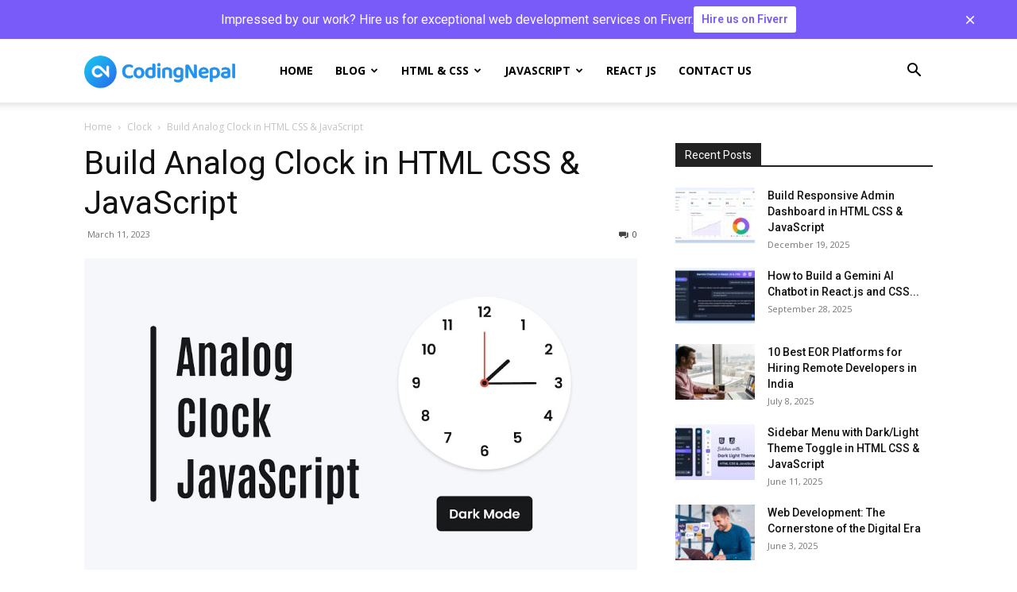

--- FILE ---
content_type: text/html; charset=UTF-8
request_url: https://www.codingnepalweb.com/wp-admin/admin-ajax.php?td_theme_name=Newspaper&v=12.7
body_size: -539
content:
{"4115":21471}